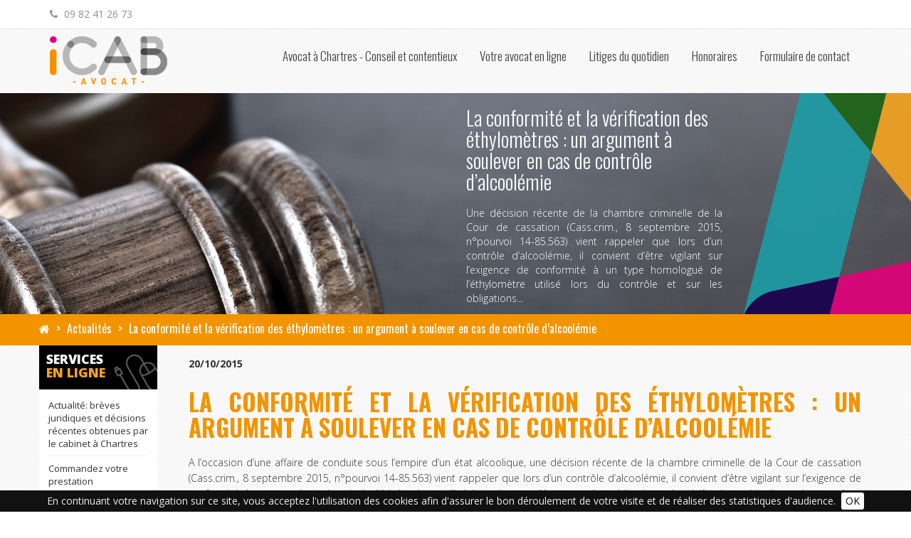

--- FILE ---
content_type: text/html; charset=UTF-8
request_url: http://www.icab-avocat.com/fr/actualites/la-conformite-et-la-verification-des-ethylometres-un-argument-a-soulever-en-cas-de-controle-dalcoolemie-14.html
body_size: 4621
content:
<!DOCTYPE html> <html lang="fr"> <head> <meta charset="UTF-8"> <meta http-equiv="X-UA-Compatible" content="IE=edge"> <meta name="viewport" content="width=device-width, initial-scale=1.0"> <title>vérification éthylomètre alcoolémie - iCAB AVOCAT</title> <meta name="description" content="vérification éthylomètre alcoolémie"> <meta name="keywords" content="vérification éthylomètre alcoolémie" /> <meta property="og:title" content="vérification éthylomètre alcoolémie - iCAB AVOCAT"/> <meta property="og:type" content="website"/> <meta property="og:image" content="http://www.icab-avocat.com/public/Medias/logos/logo.png"/> <meta property="og:url" content="http://www.icab-avocat.com/fr/actualites/la-conformite-et-la-verification-des-ethylometres-un-argument-a-soulever-en-cas-de-controle-dalcoolemie-14.html"/> <meta property="og:site_name" content="iCAB AVOCAT"/> <meta property="og:description" content="vérification éthylomètre alcoolémie"/> <meta name="twitter:card" content="summary" /> <meta name="twitter:title" content="vérification éthylomètre alcoolémie - iCAB AVOCAT" /> <meta name="twitter:description" content="vérification éthylomètre alcoolémie"/> <meta name="twitter:image" content="http://www.icab-avocat.com/public/Medias/logos/logo.png" /> <link rel="shortcut icon" href="http://www.icab-avocat.com/public/Medias/logos/favicon.png" /> <link rel="canonical" href="http://www.icab-avocat.com/fr/actualites/la-conformite-et-la-verification-des-ethylometres-un-argument-a-soulever-en-cas-de-controle-dalcoolemie-14.html" /> <link rel="stylesheet" type="text/css" href="http://fonts.googleapis.com/css?family=Oswald:400,300,700|Open+Sans:400,300,600,700,800"> <script src="//code.jquery.com/jquery-1.11.2.min.js"></script> <script src="//code.jquery.com/jquery-migrate-1.2.1.min.js"></script> <link rel="stylesheet" type="text/css" href="/modules/reseaux_sociaux/css/reseaux_sociaux.css" /> <link rel="stylesheet" type="text/css" href="//maxcdn.bootstrapcdn.com/bootstrap/3.3.2/css/bootstrap.min.css" /> <link rel="stylesheet" type="text/css" href="//maxcdn.bootstrapcdn.com/font-awesome/4.3.0/css/font-awesome.min.css" /> <link rel="stylesheet" type="text/css" href="/public/js/zoombox/zoombox.css" /> <link rel="stylesheet" type="text/css" href="/public/css/core.css" /> <link rel="stylesheet" type="text/css" href="/public/css/style.css" /> <script id="ze-snippet" src="https://static.zdassets.com/ekr/snippet.js?key=84f00d7e-f148-4750-af97-5181bd87550b"> </script> </head> <body class="page"> <div id="global"> <header id="head"> <div id="back_head_top"> <div class="container"> <div class="row"> <div id="head_top" class="col-xs-12 col-sm-12 col-md-12 col-lg-12"><i class="fa fa-phone"></i> <span class="tel">09 82 41 26 73</span></div> </div> </div> </div> <div class="container"> <div class="row"> <div id="head_left" class="col-xs-12 col-sm-3 col-md-3 col-lg-2"> <a href="http://www.icab-avocat.com"> <img src="http://www.icab-avocat.com/public/images/logo.png" class="img-responsive"/> </a> </div> <div id="head_right" class="col-xs-12 col-sm-9 col-md-9 col-lg-10"><div class="row"> <nav class="navbar navbar-default" role="navigation"> <div class="navbar-header"> <button type="button" class="navbar-toggle collapsed" data-toggle="collapse" data-target="#navbar-collapse"> <div id="menu">MENU</div> <div style="display: inline-block"> <span class="icon-bar"></span> <span class="icon-bar"></span> <span class="icon-bar"></span> </div> </button> </div> <div class="collapse navbar-collapse" id="navbar-collapse"><ul class="nav navbar-nav"><li><a href="http://www.icab-avocat.com/" >Avocat à Chartres - Conseil et contentieux</a></li><li><a href="http://www.icab-avocat.com/fr/pages/votre-avocat-en-ligne-2.html" >Votre avocat en ligne</a></li><li><a href="http://www.icab-avocat.com/fr/pages/litiges-du-quotidien-3.html" >Litiges du quotidien</a></li><li><a href="http://www.icab-avocat.com/fr/pages/honoraires--4.html" >Honoraires </a></li><li><a href="http://www.icab-avocat.com/fr/pages/formulaire-de-contact-5.html" >Formulaire de contact</a></li></ul> </div> </nav> </div></div> </div> </div> </header> <div id="content"> <div id="back_content_top" class="hidden-xs"> <div class="imgLiquid"><img src="http://www.icab-avocat.com/public/images/header_page.jpg" class="img-responsive" /></div> <div id="content_top"><div id="content_top_filtre" class="page"> <div class="container"> <div id="page_titre" class="row"> <div id="filtre_titre" class="col-xs-12 col-sm-offset-5 col-sm-7 col-md-offset-5 col-md-6 col-lg-offset-6 col-lg-4"> <h1>La conformité et la vérification des éthylomètres : un argument à soulever en cas de contrôle d’alcoolémie</h1> <div class="page_accroche">Une décision récente de la chambre criminelle de la Cour de cassation (Cass.crim., 8 septembre 2015, n°pourvoi 14-85.563) vient rappeler que lors d’un contrôle d’alcoolémie, il convient d’être vigilant sur l’exigence de conformité à un type homologué de l’éthylomètre utilisé lors du contrôle et sur les obligations...</div> </div> </div> </div> </div> <div id="back_ariane" class="hidden-xs"> <div class="container"> <div class="row"> <ol class="breadcrumb" xmlns:v="http://rdf.data-vocabulary.org/#"> <li typeof="v:Breadcrumb"><a href="http://www.icab-avocat.com" rel="v:url" property="v:title"><i class="fa fa-home"></i></a></li> <li typeof="v:Breadcrumb"><a href="http://www.icab-avocat.com/fr/actualites.html" rel="v:url" property="v:title">Actualités</a></li> <li typeof="v:Breadcrumb" class="active"><span property="v:title">La conformité et la vérification des éthylomètres : un argument à soulever en cas de contrôle d’alcoolémie</span></li> </ol> </div> </div> </div> </div> </div> <div class="container"> <div class="row"> <div id="content_left" class="col-xs-12 col-sm-12 col-md-2 col-lg-2"><div class="row"> <div class="col-xs-12 col-sm-12 col-md-2 col-lg-2"> <div id="links" class="row"> <div id="links_header" class="col-xs-12 col-sm-2 col-md-12 col-lg-12"> <img src="http://www.icab-avocat.com/public/images/links.jpg" class="hidden-xs hidden-sm"/> <h4>Services<br class="hidden-xs"/> <span>en ligne</span></h4> </div> <div id="list_links" class="col-xs-12 col-sm-10 col-md-12 col-lg-12"> <a href="http://www.icab-avocat.com/fr/actualites.html">
                        Actualité: brèves juridiques et décisions récentes obtenues par le cabinet à Chartres
                                            </a> <hr> <a href="http://www.icab-avocat.com/fr/pages/commandez-votre-prestation-juridique-en-ligne-un-avocat-vous-repond-18.html">
                        Commandez votre prestation
                                            </a> <hr> <a href="http://www.icab-avocat.com/fr/pages/modeles-de-documents-juridiques-15.html">
                        Modèles de documents juridiques
                                            </a> </div> </div> </div> </div> </div> <div id="content_center" class="col-xs-12 col-sm-12 col-md-10 col-lg-10"><article id="actu_view"> <div id="actu_one"> <header> <strong><time datetime="2015-10-20">20/10/2015</time></strong> </header> <div class="row"> <div class="col-xs-12 col-sm-12 col-md-12 col-lg-12"> <h2><strong>La conformité et la vérification des éthylomètres : un argument à soulever en cas de contrôle d’alcoolémie</strong></h2> <p>A l’occasion d’une affaire de conduite sous l’empire d’un état alcoolique, une décision récente de la chambre criminelle de la Cour de cassation (Cass.crim., 8 septembre 2015, n°pourvoi 14-85.563) vient rappeler que lors d’un contrôle d’alcoolémie, il convient d’être vigilant sur l’exigence de conformité à un type homologué de l’éthylomètre utilisé lors du contrôle et sur les obligations de vérification périodique de ce même éthylomètre. Il peut s’agir d’un argument de défense décisif.</p> <p>Les éthylomètres sont des instruments de mesure qui doivent être conformes à un type homologué et soumis à des vérifications périodiques. La vérification périodique est l'opération de contrôle consistant à vérifier, à intervalles réguliers, que les éthylomètres restent conformes aux exigences qui leur sont applicables.</p> <p>Si les éthylomètres sont par principe soumis à une vérification annuelle, il existe une exception lorsque les éthylomètres sont neufs et qu’ils ont moins de cinq ans de mise en service. Dans ce dernier cas, seule une vérification est nécessaire la première année, puis la vérification est effectuée tous les deux ans.</p> <p>Dans l’affaire soumise à la Cour de cassation, le prévenu a été contrôlé en janvier 2013 avec un éthylomètre de marque Seres de type 679 E dont la dernière vérification périodique a été effectuée le 18 février 2011 soit plus d’un an avant le contrôle d’alcoolémie.</p> <p>La Cour de cassation relève d’une part, que le certificat d’examen de type homologué produit aux débats ne correspond pas au type d’éthylomètre qui a contrôlé le prévenu (le certificat produit mentionnait le type Seres 679 SE alors que l'thylomètre en cause est de type Seres 679 E) et d’autre part, que les juges de la Cour d’appel ont omis de rechercher si l’éthylomètre en question était neuf et mis en circulation depuis mois de 5 ans puisque manifestement cela faisait plus d’un an que l’éthylomètre en question n’avait pas fait l’objet d’une vérification périodique.</p> </div> </div> <footer> <ul class="pager"> <li class="previous"> <a href="http://www.icab-avocat.com/fr/actualites/projet-de-loi-pour-une-republique-numerique-la-nouvelle-loi-participative-en-preparation-13.html">Précédent</a> </li> <li class="next"> <a href="http://www.icab-avocat.com/fr/actualites/un-avocat-est-il-obligatoire-16.html">Suivant</a> </li> </ul> </footer> </div> </article></div> </div> </div> </div> <footer id="foot"> <div  class="container"> <div class="row"> <div id="foot_top" class="col-xs-12 col-sm-12 col-md-12 col-lg-12"></div> </div> <div class="row"> <div id="foot_left" class="col-xs-12 col-sm-12 col-md-4 col-lg-4"><h4>À propos</h4> <p>Petite structure, nous garantissons à nos clients un <strong>service juridique en ligne réactif, spécialisé et adapté à leurs besoins.</strong></p> <a href="https://fr.linkedin.com/pub/aur%C3%A9lie-musset/45/403/356" target="_blank"> <i class="fa fa-linkedin-square"></i> </a> </div> <div id="foot_center" class="col-xs-12 col-sm-12 col-md-4 col-lg-4"><h4>Nous situer</h4> <script type="text/javascript" src="https://maps.googleapis.com/maps/api/js?key=AIzaSyAxGbssvLuY0MoNm-6Mg-mapS8dTqZPB1g"></script> <script type="text/javascript">
    var map;
    function initialize() {
        var color1="#f29400";

      var mapOptions = {
        zoom: 11,
        center: new google.maps.LatLng(48.46893974983184, 1.4757249820312381),
        //disableDefaultUI: false,
        zoomControl: true,
        zoomControlOptions: {
                style: google.maps.ZoomControlStyle.MEDIUM,
                //position: google.maps.ControlPosition.LEFT_CENTER
        },
        panControl: false,
        mapTypeControl: false,
        scaleControl: false,
        streetViewControl: false,
        scrollwheel: false,

        styles: [
            {
                "featureType": "road.highway",
                "stylers": [{
                        "color": color1
                }, {
                        "gamma": 0
                }, {
                        "lightness": 60
                },{
                        "weight": 0.8
                }]
            }, {
                "featureType": "road",
                "elementType": "labels.icon",
                "stylers": [{
                        "visibility": "off"
                }]
            }, {
                "featureType": "administrative.locality",
                "elementType": "labels.text.fill",
                "stylers": [{
                        "color": color1
                }, {
                        "lightness": 0
                }]
            }, {
                "featureType": "road.highway",
                "elementType": "labels.text",
                "stylers": [{
                        "visibility": "off"
                }]
            }, {
                "featureType": "landscape.natural",
                "elementType": "geometry.fill",
                "stylers": [{
                        "color": "#F2F2F2"
                }]
            }, 
            {
                "featureType": "landscape.man_made",
                "elementType": "geometry.fill",
                "stylers": [{
                        "visibility": "off"
                }]
            },
            {
                featureType: "administrative.land_parcel",
                elementType: "all",
                stylers: [ { visibility: "off" } ]
            },{
                featureType: "landscape.man_made",
                elementType: "all",
                stylers: [ { visibility: "off" } ]
            },{
                featureType: "transit",
                elementType: "all",
                stylers: [ { visibility: "off" } ]
            },
            {
                featureType: "poi",
                elementType: "labels",
                stylers: [ { visibility: "off" } ]
            },{
                featureType: "water",
                elementType: "all",
                stylers: [ { "lightness": 10 } ]
            }
        ]

      };
      map = new google.maps.Map(document.getElementById('map_canvas'), mapOptions);
      
        google.maps.event.addDomListener(window, "resize", function() {
       var center = map.getCenter();
       google.maps.event.trigger(map, "resize");
       map.setCenter(center); 
    });

      var location = new google.maps.LatLng(48.4853266, 1.4729783999999881);

      var marker = new google.maps.Marker({
                    position: location,
                    map: map,
                    title: "iCab Avocat"
      });
    }

    google.maps.event.addDomListener(window, 'load', initialize);
</script> <div id="map_canvas"></div> </div> <div id="foot_right" class="col-xs-12 col-sm-12 col-md-4 col-lg-4"><h4>Contactez-nous</h4> <div class="vcard"><span class="fn org">iCAB AVOCAT</span> <div class="adr"> <span class="street-address"> 5 rue de la pointe à l'hermite</span><br /> <span class="postal-code">28300</span> <span class="locality">Lèves</span> </div> </div> <span class="tel">09 82 41 26 73</span><br /><span>06 71 02 86 07</span><br /></div> </div> <div class="row"> <div id="foot_bottom" class="col-xs-12 col-sm-12 col-md-12 col-lg-12"><div> <ul class="menu_bas"><li><a href="http://www.icab-avocat.com/fr/pages/mentions-legales-7.html" >Mentions légales</a></li><li><a href="http://www.icab-avocat.com/fr/pages/conditions-generales-dutilisation-16.html" >Conditions générales d'utilisation</a></li><li><a href="http://www.icab-avocat.com/fr/pages/conditions-particulieres-des-consultations-juridiques-en-ligne-gratuites-et-du-pack-juridique-conso-17.html" >Conditions particulières des consultations juridiques en ligne gratuites et du Pack juridique Conso</a></li></ul> <br/> </div> </div> </div> </div> </footer> </div> <script src="//maxcdn.bootstrapcdn.com/bootstrap/3.3.2/js/bootstrap.min.js"></script> <script src="/public/js/zoombox/zoombox.js"></script> <script src="/public/js/fonctions.js"></script> <!--[if lt IE 9]><script src="https://oss.maxcdn.com/html5shiv/3.7.2/html5shiv.min.js"></script><script src="https://oss.maxcdn.com/respond/1.4.2/respond.min.js"></script><![endif]--> <script async src="https://www.googletagmanager.com/gtag/js?id=G-ZMSYN2K568"></script> <script>
  window.dataLayer = window.dataLayer || [];
  function gtag(){dataLayer.push(arguments);}
  gtag('js', new Date());

  gtag('config', 'G-ZMSYN2K568');
</script> </body> </html>

--- FILE ---
content_type: text/css
request_url: http://www.icab-avocat.com/modules/reseaux_sociaux/css/reseaux_sociaux.css
body_size: 238
content:
.bloc_social{
    margin-top: 10px;
}

.bloc_social a .fa-facebook{
   background:#3C5A98;
}
.bloc_social a .fa-twitter{
   background:#00ABF0; 
}
.bloc_social a .fa-youtube{
   background:#DD4C39;
}

.bloc_social a i{
    font-size: 30px;
    background: #ACACAC;
    text-align: center;
    width: 50px;
    height:50px;
    color: #FFF;
    padding: 10px 0;
    border-radius:25px;
}

.bloc_social a:hover i{
    color:#ACACAC;
}

--- FILE ---
content_type: text/css
request_url: http://www.icab-avocat.com/public/css/style.css
body_size: 3047
content:
html {
  overflow-y: scroll; }

body {
  background-color: #FFF;
  font-family: "Open Sans"; }
  body.home h2 {
    color: #f4a034;
    text-align: center;
    margin: 20px 0;
    font-size: 45px;
    font-weight: 300; }
  body.page h2 {
    margin-bottom: 15px;
    padding: 5px 0;
    font-weight: 400;
    color: #f29400;
    font-family: "Oswald";
    text-transform: uppercase;
    font-size: 33px;
    margin-top: 20px; }

#global {
  background: url("../images/background.png"); }

a {
  color: #C97B08; }
  a:focus, a:active, a.btn:focus, a.btn:active:focus, a.btn.active:focus, a.btn.focus, a.btn.focus:active, a.btn.active.focus {
    outline: 0; }

h1, h2, h3, h4, h5, h6 {
  padding: 0;
  margin: 0; }

h1 {
  font-family: "Oswald";
  font-weight: 300;
  font-size: 55px; }

h3 {
  font-size: 18px;
  font-style: italic;
  font-weight: 700;
  margin-bottom: 5px;
  margin-top: 20px; }

.breadcrumb {
  margin-bottom: 10px; }
  .breadcrumb a {
    color: #333; }

#cookie-bar {
  background: #111111;
  line-height: 24px;
  color: #eeeeee;
  text-align: center;
  padding: 3px 0; }
  #cookie-bar.fixed {
    position: fixed;
    top: 0;
    left: 0;
    width: 100%;
    z-index: 9999; }
    #cookie-bar.fixed.bottom {
      bottom: 0;
      top: auto; }
  #cookie-bar p {
    margin: 0;
    padding: 0; }
  #cookie-bar a {
    color: #000;
    display: inline-block;
    border-radius: 3px;
    text-decoration: none;
    padding: 0 6px;
    margin-left: 8px; }
  #cookie-bar .cb-enable {
    background: #FFF; }
    #cookie-bar .cb-enable:hover {
      background: #FFF; }
  #cookie-bar .cb-disable {
    background: #990000; }
    #cookie-bar .cb-disable:hover {
      background: #bb0000; }
  #cookie-bar .cb-policy {
    background: #0033bb; }
    #cookie-bar .cb-policy:hover {
      background: #0055dd; }

.btn-primary, .btn-primary.disabled, .btn-primary[disabled], fieldset[disabled] .btn-primary, .btn-primary.disabled:hover, .btn-primary[disabled]:hover, fieldset[disabled] .btn-primary:hover, .btn-primary.disabled:focus, .btn-primary[disabled]:focus, fieldset[disabled] .btn-primary:focus, .btn-primary.disabled.focus, .btn-primary.focus[disabled], fieldset[disabled] .btn-primary.focus, .btn-primary.disabled:active, .btn-primary[disabled]:active, fieldset[disabled] .btn-primary:active, .btn-primary.disabled.active, .btn-primary.active[disabled], fieldset[disabled] .btn-primary.active {
  background-color: #f29400 !important;
  color: #FFF;
  border: none !important;
  outline: 0 !important; }
  .btn-primary:hover, .btn-primary.disabled:hover, .btn-primary[disabled]:hover, fieldset[disabled] .btn-primary:hover, .btn-primary.disabled:hover:hover, .btn-primary[disabled]:hover:hover, fieldset[disabled] .btn-primary:hover:hover, .btn-primary.disabled:focus:hover, .btn-primary[disabled]:focus:hover, fieldset[disabled] .btn-primary:focus:hover, .btn-primary.disabled.focus:hover, .btn-primary.focus[disabled]:hover, fieldset[disabled] .btn-primary.focus:hover, .btn-primary.disabled:active:hover, .btn-primary[disabled]:active:hover, fieldset[disabled] .btn-primary:active:hover, .btn-primary.disabled.active:hover, .btn-primary.active[disabled]:hover, fieldset[disabled] .btn-primary.active:hover {
    background-color: #e1e5e9 !important;
    color: #333; }

.gmnoprint div, .gmnoprint a, .gm-style-cc div, .gm-style-cc a {
  background: transparent !important;
  color: transparent !important; }

#head #back_head_top {
  background-color: #FFF;
  padding-top: 10px;
  padding-bottom: 10px;
  border-bottom: 1px solid #e1e5e9; }
#head #head_top {
  color: #8d9095; }
  #head #head_top a {
    color: #8d9095;
    text-decoration: none; }
  #head #head_top .fa {
    margin-right: 5px; }
#head #head_left {
  padding-top: 10px;
  padding-bottom: 10px; }
#head #head_right {
  padding-top: 20px; }
  #head #head_right .navbar-default {
    background: transparent;
    border: none; }
    #head #head_right .navbar-default .navbar-collapse .navbar-nav {
      float: right; }
      #head #head_right .navbar-default .navbar-collapse .navbar-nav > li > a {
        padding: 7px 10px 9px;
        color: #3f4042;
        font-weight: 300;
        font-size: 17px;
        font-family: "Oswald"; }

@media (min-width: 768px) and (max-width: 991px) {
  #head #head_right .navbar-default .navbar-collapse .navbar-nav > li > a {
    font-size: 16px; } }
@media (min-width: 768px) {
  #head #head_right .navbar-default .navbar-collapse .navbar-nav > li > a {
    border: 1px solid transparent;
    border-radius: 10px;
    margin: 0 5px; }
    #head #head_right .navbar-default .navbar-collapse .navbar-nav > li > a:hover {
      border: 1px solid #f29400; }
  #head #head_right .navbar-default .navbar-nav > .active > a, #head #head_right .navbar-default .navbar-nav > .active > a:focus, #head #head_right .navbar-default .navbar-nav > .active > a:hover {
    background-color: #f29400 !important;
    color: #333 !important; } }
@media (max-width: 767px) {
  #head #head_left {
    text-align: center; }
    #head #head_left a {
      display: inline-block; }
  #head #head_right {
    padding-top: 0;
    padding-bottom: 0; }
    #head #head_right .navbar-default {
      margin-bottom: 0; }
      #head #head_right .navbar-default .navbar-header {
        background-color: #f29400; }
        #head #head_right .navbar-default .navbar-header .navbar-toggle {
          margin: 7px 14px; }
          #head #head_right .navbar-default .navbar-header .navbar-toggle #menu {
            color: #fff;
            display: inline-block;
            font-size: 16px;
            margin-right: 5px;
            vertical-align: bottom; }
          #head #head_right .navbar-default .navbar-header .navbar-toggle .icon-bar {
            background-color: #EEE; }
          #head #head_right .navbar-default .navbar-header .navbar-toggle:hover, #head #head_right .navbar-default .navbar-header .navbar-toggle:active, #head #head_right .navbar-default .navbar-header .navbar-toggle:focus {
            background-color: #FFF; }
            #head #head_right .navbar-default .navbar-header .navbar-toggle:hover #menu, #head #head_right .navbar-default .navbar-header .navbar-toggle:active #menu, #head #head_right .navbar-default .navbar-header .navbar-toggle:focus #menu {
              color: #f29400; }
            #head #head_right .navbar-default .navbar-header .navbar-toggle:hover .icon-bar, #head #head_right .navbar-default .navbar-header .navbar-toggle:active .icon-bar, #head #head_right .navbar-default .navbar-header .navbar-toggle:focus .icon-bar {
              background-color: #f29400; }
      #head #head_right .navbar-default .navbar-collapse {
        border-bottom: 1px solid #f29400; }
        #head #head_right .navbar-default .navbar-collapse .navbar-nav {
          float: none;
          display: block;
          margin: 0 -15px;
          background-color: #FFF; }
          #head #head_right .navbar-default .navbar-collapse .navbar-nav > li > a:hover {
            background-color: #f29400;
            color: #FFF; } }
#content #back_content_top {
  position: relative; }
#content #back_content_bottom {
  background: #f2f2f2; }
#content #content_top #content_top_filtre {
  position: absolute;
  top: 0;
  width: 100%; }
  #content #content_top #content_top_filtre.home {
    background: -moz-linear-gradient(left, white 0%, rgba(255, 255, 255, 0) 50%);
    background: -webkit-gradient(linear, left top, right top, color-stop(0%, white), color-stop(50%, rgba(255, 255, 255, 0)));
    background: -webkit-linear-gradient(left, white 0%, rgba(255, 255, 255, 0) 50%);
    background: -o-linear-gradient(left, white 0%, rgba(255, 255, 255, 0) 50%);
    background: -ms-linear-gradient(left, white 0%, rgba(255, 255, 255, 0) 50%);
    background: linear-gradient(to right, white 0%, rgba(255, 255, 255, 0) 50%);
    filter: progid:DXImageTransform.Microsoft.gradient( startColorstr='#ffffff', endColorstr='#00ffffff',GradientType=0.50 ); }
    #content #content_top #content_top_filtre.home #page_titre .page_accroche {
      font-weight: 600; }
  #content #content_top #content_top_filtre.page {
    color: #FFF; }
  #content #content_top #content_top_filtre #page_titre #filtre_titre {
    padding-top: 20px;
    height: 311px; }
  #content #content_top #content_top_filtre #page_titre .page_accroche {
    margin-top: 19px;
    font-weight: 300;
    text-align: justify; }
#content #content_top #back_ariane {
  background-color: #f29400; }
  #content #content_top #back_ariane .breadcrumb {
    background-color: transparent;
    padding: 9px 0 3px;
    color: #FFF;
    font-family: "Oswald";
    font-weight: 400;
    font-size: 16px; }
    #content #content_top #back_ariane .breadcrumb a {
      color: #FFF; }
    #content #content_top #back_ariane .breadcrumb > .active {
      color: #FFF; }
    #content #content_top #back_ariane .breadcrumb > li + li::before {
      color: #FFF;
      content: "> ";
      padding: 0 5px; }
#content #content_left #links {
  background-color: #FFF;
  width: 166px;
  position: relative; }
  #content #content_left #links #links_header {
    padding: 0; }
    #content #content_left #links #links_header h4 {
      font-weight: 800;
      color: #FFF;
      text-transform: uppercase;
      position: absolute;
      top: 10px;
      left: 10px; }
      #content #content_left #links #links_header h4 span {
        color: #f5a321; }
  #content #content_left #links #list_links {
    padding: 13px; }
    #content #content_left #links #list_links a {
      color: #333;
      font-size: 13px;
      text-decoration: none;
      display: block; }
      #content #content_left #links #list_links a:hover {
        color: #f5a321; }
      #content #content_left #links #list_links a span {
        color: #f5a321; }
    #content #content_left #links #list_links hr {
      margin: 8px 0; }
#content #content_left #competences .comp {
  text-align: center;
  font-family: "Oswald";
  font-weight: 300;
  margin-top: 20px; }
  #content #content_left #competences .comp a {
    display: block;
    padding: 10px 5px;
    color: #333;
    text-decoration: none;
    border-radius: 5px; }
    #content #content_left #competences .comp a:hover {
      background: #eaeaea; }
    #content #content_left #competences .comp a img {
      margin: 0 auto 15px; }
    #content #content_left #competences .comp a .titre {
      margin-bottom: 10px;
      min-height: 48px;
      font-size: 16px; }
    #content #content_left #competences .comp a .more .fa {
      color: #555;
      font-size: 8px;
      margin-left: 5px;
      vertical-align: middle; }
#content #content_left #competences > div:nth-child(-n+4) {
  border-right: 1px solid #e2e2e2; }
#content #content_center {
  text-align: justify;
  padding-top: 15px;
  padding-bottom: 15px;
  line-height: 1.6;
  font-weight: 300;
  /*
  #form_demande{
      hr{
          border-color:#CCC;
      }
  }
  */ }
  #content #content_center #accroche_mobile {
    margin-bottom: 45px; }
    #content #content_center #accroche_mobile .page_accroche {
      font-style: italic; }
  #content #content_center #actu_view #actu_all h2 {
    margin-top: 0; }
  #content #content_center .documents {
    margin-bottom: 50px;
    /*
    a{
        border-radius: 3px;
        display: block;
        padding: 5px 10px;
        text-decoration:none;
        &:hover{
            color:#FFF;
            background-color:$color2;                    
            h4, .fa{
                color:#FFF;
            }
        }
        h4{
            margin:0;
        }
        .prix_doc{
            color:#333;
            margin-right:20px;
            float:left;
            font-size:14px;
            font-weight: 400;
        }
        .fa-file-pdf-o{
            margin-right:5px;
            font-size:15px;
        }
    }
    */ }
    #content #content_center .documents hr {
      margin: 10px 0; }
  #content #content_center #vcard_contact {
    margin-top: 27px; }
    #content #content_center #vcard_contact .panel-default > .panel-heading {
      background-color: #f29400;
      border-color: #ddd;
      color: #FFF; }
#content #content_bottom {
  text-align: justify;
  padding-top: 15px;
  padding-bottom: 15px;
  color: #8d9095;
  line-height: 1.6;
  font-weight: 300;
  padding-bottom: 25px; }
  #content #content_bottom #accroche_mobile {
    margin-top: 15px;
    margin-bottom: 30px; }
    #content #content_bottom #accroche_mobile h1 {
      text-align: left;
      font-size: 30px; }
    #content #content_bottom #accroche_mobile .page_accroche {
      font-style: italic; }

@media (min-width: 992px) and (max-width: 1199px) {
  #content #content_left #links {
    width: 138px; }
    #content #content_left #links img {
      width: 138px; }
    #content #content_left #links h4 {
      font-size: 15px; }
  #content #content_left #competences .comp a .titre {
    font-size: 14px;
    min-height: 62px; }
  #content #content_left #competences .comp a .more {
    font-size: 13px; } }
@media (max-width: 991px) {
  #content #content_left #links {
    width: auto;
    background-color: #111; }
    #content #content_left #links #links_header h4 {
      font-size: 18px; }
    #content #content_left #links #list_links {
      background-color: #FFF; }
  #content #content_left #competences .comp {
    border: none !important; } }
@media (min-width: 768px) and (max-width: 991px) {
  #content #content_left #competences > div:nth-child(n+2) {
    margin-left: 30px; }
  #content #content_left #competences .comp {
    padding: 0; }
    #content #content_left #competences .comp a .titre {
      min-height: 75px; } }
@media (max-width: 767px) {
  #content #content_left #links #links_header h4 {
    padding: 5px 13px;
    position: static; }
  #content #content_left #competences .comp a .titre {
    min-height: auto; } }
#foot {
  background-color: #FFF;
  color: #333;
  font-weight: 300;
  font-weight: 300;
  font-size: 13px; }
  #foot a {
    color: #333; }
  #foot h4 {
    text-transform: uppercase;
    color: #f29400;
    font-weight: bold;
    font-size: 16px;
    margin-top: 15px;
    margin-bottom: 20px;
    font-family: "Oswald"; }
  #foot #foot_left {
    padding-top: 10px;
    padding-bottom: 10px;
    text-align: justify; }
    #foot #foot_left a:hover .fa {
      color: #f29400; }
    #foot #foot_left a .fa {
      color: #9d9d9d;
      font-size: 35px; }
  #foot #foot_center {
    padding-top: 10px;
    padding-bottom: 10px; }
    #foot #foot_center #map_canvas {
      height: 180px;
      width: 100%; }
  #foot #foot_right {
    padding-top: 10px;
    padding-bottom: 10px; }
    #foot #foot_right .fn.org {
      font-size: 18px; }
  #foot #foot_bottom {
    padding-top: 10px;
    padding-bottom: 10px;
    text-align: center; }
    #foot #foot_bottom > div {
      display: inline-block;
      text-align: center; }
      #foot #foot_bottom > div ul {
        float: left;
        margin-right: 4px;
        padding-left: 0; }
        #foot #foot_bottom > div ul li {
          display: block;
          float: left; }
          #foot #foot_bottom > div ul li:after {
            content: "|";
            padding: 0 5px;
            color: #333; }
          #foot #foot_bottom > div ul li:last-child:after {
            content: "";
            padding: 0; }
      #foot #foot_bottom > div #link_captusite {
        font-size: 12px; }

@media (min-width: 992px) {
  #foot #foot_center {
    padding-left: 35px; }
  #foot #foot_right {
    padding-left: 35px; } }
@media (max-width: 767px) {
  #foot #foot_bottom {
    text-align: left; }
    #foot #foot_bottom > div ul li {
      text-align: left;
      float: none; }
      #foot #foot_bottom > div ul li:after {
        content: ""; }
    #foot #foot_bottom > div #link_captusite {
      float: left; } }

/*# sourceMappingURL=style.css.map */
